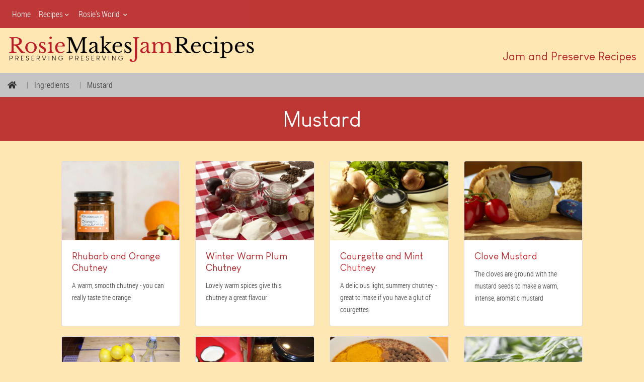

--- FILE ---
content_type: text/html
request_url: https://recipes.rosiemakesjam.com/search/ingredients/mustard
body_size: 9507
content:

<!DOCTYPE html>
<html lang="en">
<head>
<meta charset='utf-8'>
<meta name='viewport' content='width=device-width, initial-scale=1, shrink-to-fit=no'>
<meta http-equiv='x-ua-compatible' content='ie=edge'>
<meta name='revisit-after' content='10 days' >
<meta name='robots' content='all, follow, deep' >
<title>Rosie Makes Jam Recipes: Ingredients - Mustard | How to make Jam | Marmalade | Chutney | Pickle | Relish | Sauce and preserves</title>
<meta name='Description' content="Rosie Makes Jam Recipes: Ingredients - Mustard. Rosie Makes Jam brings you a definitive online recipe guide to making jams, preserves, chutney, pickle, mustard, sauces, cordials and drinks" >
<meta property='og:locale' content='en_GB' >
<meta property='og:type' content='article' >
<meta property='og:title' content="Rosie Makes Jam Recipes: Ingredients - Mustard | How to make Jam | Marmalade | Chutney | Pickle | Relish | Sauce and preserves" >
<meta property='og:description' content="Rosie Makes Jam Recipes: Ingredients - Mustard. Rosie Makes Jam brings you a definitive online recipe guide to making jams, preserves, chutney, pickle, mustard, sauces, cordials and drinks" >
<meta property='og:url' content='https://recipes.rosiemakesjam.com/search/ingredients/mustard' >
<meta property='og:site_name' content="Rosie Makes Jam Recipes" >
<meta property='twitter:card' content='summary'>
<meta property='twitter:title' content="Rosie Makes Jam Recipes: Ingredients - Mustard | How to make Jam | Marmalade | Chutney | Pickle | Relish | Sauce and preserves" >
<meta property='twitter:description' content="Rosie Makes Jam Recipes: Ingredients - Mustard. Rosie Makes Jam brings you a definitive online recipe guide to making jams, preserves, chutney, pickle, mustard, sauces, cordials and drinks" >
<meta name='keywords' content="Ingredients, Mustard, Making Jam, How to make jam, preserving, pickles, chutney, sauce, relish, marmalade, help making jam, " >
<link rel='icon' href='/rosie-makes-jam-r-icon.v3.png' type='image/png' >
<link rel='apple-touch-icon' href='/rosie-makes-jam-r-icon.v3.png'  >
<link rel='canonical' href='https://recipes.rosiemakesjam.com/search/ingredients/mustard' >
<link rel="preload" as="font" type="font/woff" href="/_inc/resources/typography/louis-george-cafe-webfont/Louis George Cafe.woff" crossorigin>
<link rel="preload" as="font" type="font/woff" href="/_inc/resources/typography/roboto/roboto_lightcondensed_macroman/RobotoCondensed-Light-webfont.woff" crossorigin>
<link rel="preload" as="font" type="font/woff2" href="/_inc/resources/typography/fontawesome-pro-5.8.1-web/webfonts/fa-light-300.woff2" crossorigin>
<link rel="preload" as="font" type="font/woff2" href="/_inc/resources/typography/fontawesome-pro-5.8.1-web/webfonts/fa-regular-400.woff2" crossorigin>
<link rel="preload" as="font" type="font/woff2" href="/_inc/resources/typography/fontawesome-pro-5.8.1-web/webfonts/fa-solid-900.woff2" crossorigin>
<link rel="preload" as="font" type="font/woff2" href="/_inc/resources/typography/fontawesome-pro-5.8.1-web/webfonts/fa-brands-400.woff2" crossorigin>

</head>
<body>
<div class='container-fluid'>
<div class='row' id='page-header'>
<div class='col-12 col-sm-12 col-md-6 col-lg-5 col-xl-5'>
<a href='/'><img id='header-logo' class='img-fluid' src='https://recipes.rosiemakesjam.com/images/site/logo.rosiemakesjamrecipes.v1.png' alt="Rosie Makes Jam Recipes Ingredients - Mustard"></a>
</div>
<div class='col-12 col-sm-12 col-md-6 col-lg-7 col-xl-7 d-flex justify-content-md-end align-items-end'>
<div class='header-tag-line text-left text-md-right'>Jam and Preserve Recipes</div>
</div>
</div>
<div class='row fixed-top' id='page-navbar'>
<div class='col-12'>
<nav class='navbar navbar-expand-sm  navbar-light navbar-top-wrapper' id='navbar-top-wrapper'>
<button class='navbar-toggler  cursor' type='button' data-toggle='collapse' data-target='#navbar-top'><span class='navbar-toggler-caption'><i class='fa fa-bars' aria-hidden='true'></i></span></button>
<div class='collapse navbar-collapse navbar-top-collapse' id='navbar-top'>
<ul class='navbar-nav mr-auto'>
<li class='nav-item'>
<a class='nav-link' href='https://recipes.rosiemakesjam.com/'>Home</a>
</li>
<li class='nav-item dropdown'><a class='nav-link dropdown-toggle' href='#' id='navbarDropdownMenuLink-01' data-toggle='dropdown' aria-haspopup='true' aria-expanded='false'>Recipes<i class='far fa-angle-down fa-xs fa-fw'></i></a><div class='dropdown-menu' aria-labelledby='navbarDropdownMenuLink-01'>
<a class='dropdown-item' href='https://recipes.rosiemakesjam.com/search/month'>Month</a>
<a class='dropdown-item' href='https://recipes.rosiemakesjam.com/search/ingredients'>Ingredient</a>
<a class='dropdown-item' href='https://recipes.rosiemakesjam.com/search/lifestyle'>Lifestyle</a>
<a class='dropdown-item' href='https://recipes.rosiemakesjam.com/search/preserve-type'>Preserve Type</a>
<div class='dropdown-divider'></div>
<a class='dropdown-item' href='https://recipes.rosiemakesjam.com/search/health'>Health</a>
<a class='dropdown-item' href='https://recipes.rosiemakesjam.com/search/home'>Home</a>
<div class='dropdown-divider'></div>
<a class='dropdown-item' href='https://recipes.rosiemakesjam.com/list/az'>A-Z List</a>
<div class='dropdown-divider'></div>
<a class='dropdown-item' href='https://recipes.rosiemakesjam.com/video-guides'>Video Guides</a>
</div>
</li>
<li class='nav-item dropdown'><a class='nav-link dropdown-toggle' href='#' id='navbarDropdownMenuLink-02' data-toggle='dropdown' aria-haspopup='true' aria-expanded='false'>Rosie's World <i class='far fa-angle-down fa-xs fa-fw'></i></a><div class='dropdown-menu' aria-labelledby='navbarDropdownMenuLink-02'>
<a class='dropdown-item' href='https://rosiemakesjam.com/' target='_blank'>Rosie's Website</a>
<a class='dropdown-item' href='https://rosiespreservingschool.com/blog/' target='_blank'>Rosie's Blog</a>
<a class='dropdown-item' href='https://www.lovejars.co.uk/rosies-preserving-school/' target='_blank'>Rosie's Preserving School</a>
<a class='dropdown-item' href='https://www.lovejars.co.uk/simply-preserved/' target='_blank'>Simply Preserved Magazine</a>
<a class='dropdown-item' href='https://lovejars.co.uk/' target='_blank'>Love Jars</a>
<a class='dropdown-item' href='https://recipes.rosiemakesjam.com/contact'>Contact</a>
</div>
</li>
</ul>
</div>
</nav>
</div>
</div>
<div class='row' id='page-breadbar'>
<div class='col-12'>
<ol class='breadcrumb'>
<li class='breadcrumb-item'><a href='https://recipes.rosiemakesjam.com/'><i class='fa fa-home' aria-hidden='true'></i></a></li>
<li class='breadcrumb-item'><a href='https://recipes.rosiemakesjam.com/search/ingredients'>Ingredients</a></li>
<li class='breadcrumb-item'><a><span>Mustard</span></a></li>
</ol>
</div>
</div>
<div class='row' id='page-title-wrapper'>
<div class='col-12 text-center'>
<h1 id='page-title'><span>Jam and Preserve Making Recipes</span> Mustard</h1>
</div>
</div>
<div class='row' id='page-body'>
<div class='col-12 col-sm-12 col-md-12 col-lg-12 col-xl-10 mr-auto ml-auto'>
<div class='row mt-xl'>
<div class='col-12 col-sm-6 col-md-4 col-lg-4 col-xl-3 mb-lg d-flex align-items-stretch' >
<div class='card recipe-card w-100'>
<a href='https://recipes.rosiemakesjam.com/how-to-make/rhubarb-and-orange-chutney'>
<img src='https://recipes.rosiemakesjam.com/images/recipes/rhubarb-and-orange-chutney.jpg' class='img-fluid  card-img-top'     alt="How do you make Rhubarb and Orange Chutney | Find a recipe for Rhubarb and Orange Chutney" >
</a>
<div class='card-body'>
<h2 class='card-title recipe-title'><a href='https://recipes.rosiemakesjam.com/how-to-make/rhubarb-and-orange-chutney'>Rhubarb and Orange Chutney</a></h2>
<p class='card-text recipe-slogan'>A warm, smooth chutney - you can really taste the orange</p>
</div>
</div>
</div>
<div class='col-12 col-sm-6 col-md-4 col-lg-4 col-xl-3 mb-lg d-flex align-items-stretch' >
<div class='card recipe-card w-100'>
<a href='https://recipes.rosiemakesjam.com/how-to-make/winter-warm-plum-chutney'>
<img src='https://recipes.rosiemakesjam.com/images/recipes/031.winter-warm-plum-spices.jpg' class='img-fluid  card-img-top'     alt="How do you make Winter Warm Plum Chutney | Find a recipe for Winter Warm Plum Chutney" >
</a>
<div class='card-body'>
<h2 class='card-title recipe-title'><a href='https://recipes.rosiemakesjam.com/how-to-make/winter-warm-plum-chutney'>Winter Warm Plum Chutney</a></h2>
<p class='card-text recipe-slogan'>Lovely warm spices give this chutney a great flavour</p>
</div>
</div>
</div>
<div class='col-12 col-sm-6 col-md-4 col-lg-4 col-xl-3 mb-lg d-flex align-items-stretch' >
<div class='card recipe-card w-100'>
<a href='https://recipes.rosiemakesjam.com/how-to-make/courgette-and-mint-chutney'>
<img src='https://recipes.rosiemakesjam.com/images/recipes/001.courgett-mint-chuntney.jpg' class='img-fluid  card-img-top'     alt="How do you make Courgette and Mint Chutney | Find a recipe for Courgette and Mint Chutney" >
</a>
<div class='card-body'>
<h2 class='card-title recipe-title'><a href='https://recipes.rosiemakesjam.com/how-to-make/courgette-and-mint-chutney'>Courgette and Mint Chutney</a></h2>
<p class='card-text recipe-slogan'>A delicious light, summery chutney - great to make if you have a glut of courgettes</p>
</div>
</div>
</div>
<div class='col-12 col-sm-6 col-md-4 col-lg-4 col-xl-3 mb-lg d-flex align-items-stretch' >
<div class='card recipe-card w-100'>
<a href='https://recipes.rosiemakesjam.com/how-to-make/clove-mustard'>
<img src='https://recipes.rosiemakesjam.com/images/recipes/017.clove-mustard.jpg' class='img-fluid  card-img-top'     alt="How do you make Clove Mustard | Find a recipe for Clove Mustard" >
</a>
<div class='card-body'>
<h2 class='card-title recipe-title'><a href='https://recipes.rosiemakesjam.com/how-to-make/clove-mustard'>Clove Mustard</a></h2>
<p class='card-text recipe-slogan'>The cloves are ground with the mustard seeds to make a warm, intense, aromatic mustard</p>
</div>
</div>
</div>
<div class='col-12 col-sm-6 col-md-4 col-lg-4 col-xl-3 mb-lg d-flex align-items-stretch' >
<div class='card recipe-card w-100'>
<a href='https://recipes.rosiemakesjam.com/how-to-make/lemon--dill-mustard'>
<img src='https://recipes.rosiemakesjam.com/images/recipes/019.lemon--dill-mustard.jpg' class='img-fluid  card-img-top'     alt="How do you make Lemon & Dill Mustard | Find a recipe for Lemon & Dill Mustard" >
</a>
<div class='card-body'>
<h2 class='card-title recipe-title'><a href='https://recipes.rosiemakesjam.com/how-to-make/lemon--dill-mustard'>Lemon & Dill Mustard</a></h2>
<p class='card-text recipe-slogan'>A light, summery flavour perfect for baked salmon, or lemon vinaigrette on hot new potatoes</p>
</div>
</div>
</div>
<div class='col-12 col-sm-6 col-md-4 col-lg-4 col-xl-3 mb-lg d-flex align-items-stretch' >
<div class='card recipe-card w-100'>
<a href='https://recipes.rosiemakesjam.com/how-to-make/rutland-black-mustard'>
<img src='https://recipes.rosiemakesjam.com/images/recipes/048.rutland-black-mustard.jpg' class='img-fluid  card-img-top'     alt="How do you make Rutland Black Mustard | Find a recipe for Rutland Black Mustard" >
</a>
<div class='card-body'>
<h2 class='card-title recipe-title'><a href='https://recipes.rosiemakesjam.com/how-to-make/rutland-black-mustard'>Rutland Black Mustard</a></h2>
<p class='card-text recipe-slogan'>Dark and intense, with a hot flavour derived from the cracked black pepper</p>
</div>
</div>
</div>
<div class='col-12 col-sm-6 col-md-4 col-lg-4 col-xl-3 mb-lg d-flex align-items-stretch' >
<div class='card recipe-card w-100'>
<a href='https://recipes.rosiemakesjam.com/how-to-make/spiced-orange-mustard'>
<img src='https://recipes.rosiemakesjam.com/images/recipes/orange-spiced-mustard.jpg' class='img-fluid  card-img-top'     alt="How do you make Orange Spiced Mustard | Find a recipe for Orange Spiced Mustard" >
</a>
<div class='card-body'>
<h2 class='card-title recipe-title'><a href='https://recipes.rosiemakesjam.com/how-to-make/spiced-orange-mustard'>Orange Spiced Mustard</a></h2>
<p class='card-text recipe-slogan'>This mustard is most delicious with steak - or duck, really, really good</p>
</div>
</div>
</div>
<div class='col-12 col-sm-6 col-md-4 col-lg-4 col-xl-3 mb-lg d-flex align-items-stretch' >
<div class='card recipe-card w-100'>
<a href='https://recipes.rosiemakesjam.com/how-to-make/tarragon-mustard'>
<img src='https://recipes.rosiemakesjam.com/images/recipes/tarragon-mustard.jpg' class='img-fluid  card-img-top'     alt="How do you make Tarragon Mustard | Find a recipe for Tarragon Mustard" >
</a>
<div class='card-body'>
<h2 class='card-title recipe-title'><a href='https://recipes.rosiemakesjam.com/how-to-make/tarragon-mustard'>Tarragon Mustard</a></h2>
<p class='card-text recipe-slogan'>A delicate flavour, summery and fresh</p>
</div>
</div>
</div>
<div class='col-12 col-sm-6 col-md-4 col-lg-4 col-xl-3 mb-lg d-flex align-items-stretch' >
<div class='card recipe-card w-100'>
<a href='https://recipes.rosiemakesjam.com/how-to-make/wholegrain-mustard-with-beer'>
<img src='https://recipes.rosiemakesjam.com/images/recipes/020.wholegrain-mustard-with-beer.jpg' class='img-fluid  card-img-top'     alt="How do you make Wholegrain Mustard with Beer | Find a recipe for Wholegrain Mustard with Beer" >
</a>
<div class='card-body'>
<h2 class='card-title recipe-title'><a href='https://recipes.rosiemakesjam.com/how-to-make/wholegrain-mustard-with-beer'>Wholegrain Mustard with Beer</a></h2>
<p class='card-text recipe-slogan'>A well-rounded pungent mustard loved by all</p>
</div>
</div>
</div>
<div class='col-12 col-sm-6 col-md-4 col-lg-4 col-xl-3 mb-lg d-flex align-items-stretch' >
<div class='card recipe-card w-100'>
<a href='https://recipes.rosiemakesjam.com/how-to-make/piccalilli'>
<img src='https://recipes.rosiemakesjam.com/images/recipes/piccalilli.jpg' class='img-fluid  card-img-top'     alt="How do you make Piccalilli | Find a recipe for Piccalilli" >
</a>
<div class='card-body'>
<h2 class='card-title recipe-title'><a href='https://recipes.rosiemakesjam.com/how-to-make/piccalilli'>Piccalilli</a></h2>
<p class='card-text recipe-slogan'>A traditional recipe, a fantastic flavour - just like Granny used to make</p>
</div>
</div>
</div>
<div class='col-12 col-sm-6 col-md-4 col-lg-4 col-xl-3 mb-lg d-flex align-items-stretch' >
<div class='card recipe-card w-100'>
<a href='https://recipes.rosiemakesjam.com/how-to-make/extra-special-brown-sauce'>
<img src='https://recipes.rosiemakesjam.com/images/recipes/brown-sauce---my-special-recipe.jpg' class='img-fluid  card-img-top'     alt="How do you make Brown Sauce - Rosie's special recipe! | Find a recipe for Brown Sauce - Rosie's special recipe!" >
</a>
<div class='card-body'>
<h2 class='card-title recipe-title'><a href='https://recipes.rosiemakesjam.com/how-to-make/extra-special-brown-sauce'>Brown Sauce - Rosie&#39;s special recipe!</a></h2>
<p class='card-text recipe-slogan'>Make this lovely sauce and breakfast will never be the same again</p>
</div>
</div>
</div>
<div class='col-12 col-sm-6 col-md-4 col-lg-4 col-xl-3 mb-lg d-flex align-items-stretch' >
<div class='card recipe-card w-100'>
<a href='https://recipes.rosiemakesjam.com/how-to-make/gingered-up-carrot-relish'>
<img src='https://recipes.rosiemakesjam.com/images/recipes/055.gingered-up-carrot-relish-jars.jpg' class='img-fluid  card-img-top'     alt="How do you make Gingered Up Carrot Relish | Find a recipe for Gingered Up Carrot Relish" >
</a>
<div class='card-body'>
<h2 class='card-title recipe-title'><a href='https://recipes.rosiemakesjam.com/how-to-make/gingered-up-carrot-relish'>Gingered Up Carrot Relish</a></h2>
<p class='card-text recipe-slogan'>A delicious relish to ginger up cheese sandwiches or serve with curry</p>
</div>
</div>
</div>
<div class='col-12 col-sm-6 col-md-4 col-lg-4 col-xl-3 mb-lg d-flex align-items-stretch' >
<div class='card recipe-card w-100'>
<a href='https://recipes.rosiemakesjam.com/how-to-make/mostarda-di-frutta'>
<img src='https://recipes.rosiemakesjam.com/images/recipes/118.mostarda-fruit-into-pan.jpg' class='img-fluid  card-img-top'     alt="How do you make Mostarda di Frutta | Find a recipe for Mostarda di Frutta" >
</a>
<div class='card-body'>
<h2 class='card-title recipe-title'><a href='https://recipes.rosiemakesjam.com/how-to-make/mostarda-di-frutta'>Mostarda di Frutta</a></h2>
<p class='card-text recipe-slogan'>More of a mustard pickle, this traditional Italian preserve is surprising, delicious and addictive!</p>
</div>
</div>
</div>
<div class='col-12 col-sm-6 col-md-4 col-lg-4 col-xl-3 mb-lg d-flex align-items-stretch' >
<div class='card recipe-card w-100'>
<a href='https://recipes.rosiemakesjam.com/how-to-make/salad-cream'>
<img src='https://recipes.rosiemakesjam.com/images/recipes/salad-cream.jpg' class='img-fluid  card-img-top'     alt="How do you make Salad Cream | Find a recipe for Salad Cream" >
</a>
<div class='card-body'>
<h2 class='card-title recipe-title'><a href='https://recipes.rosiemakesjam.com/how-to-make/salad-cream'>Salad Cream</a></h2>
<p class='card-text recipe-slogan'>Old fashioned it may be but I think it&#39;s delicious!</p>
</div>
</div>
</div>
<div class='col-12 col-sm-6 col-md-4 col-lg-4 col-xl-3 mb-lg d-flex align-items-stretch' >
<div class='card recipe-card w-100'>
<a href='https://recipes.rosiemakesjam.com/how-to-make/everyday-brown-sauce'>
<img src='https://recipes.rosiemakesjam.com/images/recipes/everyday-brown-sauce.jpg' class='img-fluid  card-img-top'     alt="How do you make Everyday Brown Sauce | Find a recipe for Everyday Brown Sauce" >
</a>
<div class='card-body'>
<h2 class='card-title recipe-title'><a href='https://recipes.rosiemakesjam.com/how-to-make/everyday-brown-sauce'>Everyday Brown Sauce</a></h2>
<p class='card-text recipe-slogan'>This is, I think, as tasty as it&#39;s famous counterpart.  H-ighly P-iquant in fact!</p>
</div>
</div>
</div>
<div class='col-12 col-sm-6 col-md-4 col-lg-4 col-xl-3 mb-lg d-flex align-items-stretch' >
<div class='card recipe-card w-100'>
<a href='https://recipes.rosiemakesjam.com/how-to-make/rosies-chilli-sauce'>
<img src='https://recipes.rosiemakesjam.com/images/recipes/rose-chilli-sauce.jpg' class='img-fluid  card-img-top'     alt="How do you make Rosie's Chilli Sauce | Find a recipe for Rosie's Chilli Sauce" >
</a>
<div class='card-body'>
<h2 class='card-title recipe-title'><a href='https://recipes.rosiemakesjam.com/how-to-make/rosies-chilli-sauce'>Rosie&#39;s Chilli Sauce</a></h2>
<p class='card-text recipe-slogan'>A versatile chilli sauce to use in things or on things!</p>
</div>
</div>
</div>
<div class='col-12 col-sm-6 col-md-4 col-lg-4 col-xl-3 mb-lg d-flex align-items-stretch' >
<div class='card recipe-card w-100'>
<a href='https://recipes.rosiemakesjam.com/how-to-make/greengage-chutney'>
<img src='https://recipes.rosiemakesjam.com/images/recipes/greengage-chutney.jpg' class='img-fluid  card-img-top'     alt="How do you make Greengage Chutney | Find a recipe for Greengage Chutney" >
</a>
<div class='card-body'>
<h2 class='card-title recipe-title'><a href='https://recipes.rosiemakesjam.com/how-to-make/greengage-chutney'>Greengage Chutney</a></h2>
<p class='card-text recipe-slogan'>Gingered Up with coriander, cardomom, black pepper and fresh ginger this chutney is hot and fruity!</p>
</div>
</div>
</div>
<div class='col-12 col-sm-6 col-md-4 col-lg-4 col-xl-3 mb-lg d-flex align-items-stretch' >
<div class='card recipe-card w-100'>
<a href='https://recipes.rosiemakesjam.com/how-to-make/wholegrain-mustard-with-whisky'>
<img src='https://recipes.rosiemakesjam.com/images/recipes/wholegrain-mustard-with-whisky.jpg' class='img-fluid  card-img-top'     alt="How do you make Wholegrain Mustard with Whisky | Find a recipe for Wholegrain Mustard with Whisky" >
</a>
<div class='card-body'>
<h2 class='card-title recipe-title'><a href='https://recipes.rosiemakesjam.com/how-to-make/wholegrain-mustard-with-whisky'>Wholegrain Mustard with Whisky</a></h2>
<p class='card-text recipe-slogan'>A well-rounded flavour laced with your favourite whisky - makes a great gift ;)</p>
</div>
</div>
</div>
<div class='col-12 col-sm-6 col-md-4 col-lg-4 col-xl-3 mb-lg d-flex align-items-stretch' >
<div class='card recipe-card w-100'>
<a href='https://recipes.rosiemakesjam.com/how-to-make/dijon-mustard'>
<img src='https://recipes.rosiemakesjam.com/images/recipes/dijon-mustard.jpg' class='img-fluid  card-img-top'     alt="How do you make Dijon Mustard | Find a recipe for Dijon Mustard" >
</a>
<div class='card-body'>
<h2 class='card-title recipe-title'><a href='https://recipes.rosiemakesjam.com/how-to-make/dijon-mustard'>Dijon Mustard</a></h2>
<p class='card-text recipe-slogan'>As smooth as Sacha Distell - this traditional mustard from France cooked, briefly, but made in moments</p>
</div>
</div>
</div>
<div class='col-12 col-sm-6 col-md-4 col-lg-4 col-xl-3 mb-lg d-flex align-items-stretch' >
<div class='card recipe-card w-100'>
<a href='https://recipes.rosiemakesjam.com/how-to-make/red-onion-relish'>
<img src='https://recipes.rosiemakesjam.com/images/recipes/red-onion-relish.jpg' class='img-fluid  card-img-top'     alt="How do you make Red Onion Relish | Find a recipe for Red Onion Relish" >
</a>
<div class='card-body'>
<h2 class='card-title recipe-title'><a href='https://recipes.rosiemakesjam.com/how-to-make/red-onion-relish'>Red Onion Relish</a></h2>
<p class='card-text recipe-slogan'>Delicious with all kinds of cold meats, cheese, barbeques this relish is easy to make and loved by all</p>
</div>
</div>
</div>
<div class='col-12 col-sm-6 col-md-4 col-lg-4 col-xl-3 mb-lg d-flex align-items-stretch' >
<div class='card recipe-card w-100'>
<a href='https://recipes.rosiemakesjam.com/how-to-make/sweetcorn-relish'>
<img src='https://recipes.rosiemakesjam.com/images/recipes/sweetcorn-relish.jpg' class='img-fluid  card-img-top'     alt="How do you make Sweetcorn Relish | Find a recipe for Sweetcorn Relish" >
</a>
<div class='card-body'>
<h2 class='card-title recipe-title'><a href='https://recipes.rosiemakesjam.com/how-to-make/sweetcorn-relish'>Sweetcorn Relish</a></h2>
<p class='card-text recipe-slogan'>This is such a great addition to any BBQ or picnic food but really, you will be eating it with everything before long! Use whole cobs or loose frozen/tinned for recipe, not both!</p>
</div>
</div>
</div>
<div class='col-12 col-sm-6 col-md-4 col-lg-4 col-xl-3 mb-lg d-flex align-items-stretch' >
<div class='card recipe-card w-100'>
<a href='https://recipes.rosiemakesjam.com/how-to-make/chicken-seasoning'>
<img src='https://recipes.rosiemakesjam.com/images/recipes/chicken-seasoning.jpg' class='img-fluid  card-img-top'     alt="How do you make Chicken Seasoning | Find a recipe for Chicken Seasoning" >
</a>
<div class='card-body'>
<h2 class='card-title recipe-title'><a href='https://recipes.rosiemakesjam.com/how-to-make/chicken-seasoning'>Chicken Seasoning</a></h2>
<p class='card-text recipe-slogan'>Easy to make from ground spices and delicious on any poultry used as a rub before cooking</p>
</div>
</div>
</div>
<div class='col-12 col-sm-6 col-md-4 col-lg-4 col-xl-3 mb-lg d-flex align-items-stretch' >
<div class='card recipe-card w-100'>
<a href='https://recipes.rosiemakesjam.com/how-to-make/spiced-apple-chutney'>
<img src='https://recipes.rosiemakesjam.com/images/recipes/spiced-apple-chutney.jpg' class='img-fluid  card-img-top'     alt="How do you make Spiced Apple Chutney | Find a recipe for Spiced Apple Chutney" >
</a>
<div class='card-body'>
<h2 class='card-title recipe-title'><a href='https://recipes.rosiemakesjam.com/how-to-make/spiced-apple-chutney'>Spiced Apple Chutney</a></h2>
<p class='card-text recipe-slogan'>I love this chutney - great for &#39;everyday&#39;</p>
</div>
</div>
</div>
</div>
</div>
</div>
<div class='row' id='page-footer'>
<div class='col-12'>
<div class='row'>
<div class='col-12'  id='page-footer-wrapper'>
<div class='row'>
<div class='col-12 col-sm-12 col-md-12 col-lg-12 col-xl-10 mr-auto ml-auto'  id='page-footer-content'>
<div class='row'>
<div class='col-12 footer-info' id='footer-logos'>
<div class='row'>
<div class='card col-12 col-sm-6 col-md-6 col-lg-3  d-flex justify-content-center mb-md bg-inherit b-none'>
<a href='https://www.lovejars.co.uk/rosies-preserving-school/'>
<img  id='footer-rosies-preserving-school' src='https://recipes.rosiemakesjam.com/images/site/rosies-preserving-school.01.webp' class='img-fluid  card-img-top'     alt="Rosies Preserving School" >
</a>
</div>
<div class='card col-12 col-sm-6 col-md-6 col-lg-3  d-flex justify-content-center mb-md bg-inherit b-none'>
<a href='https://rosiemakesjam.com/'>
<img  id='footer-rosiemakesjam' src='https://recipes.rosiemakesjam.com/images/site/rosie-making-jam.01.webp' class='img-fluid  card-img-top'     alt="Rosie Makes Jam" >
</a>
</div>
<div class='card col-12 col-sm-6 col-md-6 col-lg-3  d-flex justify-content-center mb-md bg-inherit b-none'>
<a href='https://lovejars.co.uk/'>
<img  id='footer-lovejars' src='https://recipes.rosiemakesjam.com/images/site/lovejars.v1.webp' class='img-fluid  card-img-top'     alt="Lovejars" >
</a>
</div>
<div class='card col-12 col-sm-6 col-md-6 col-lg-3  d-flex justify-content-center mb-md bg-inherit b-none'>
<div class='card-body b-red bg-white pt-md r4 align-self-stretch'>
<div class='row'>
<div class='col-12 d-flex justify-content-center justify-content-md-end mb-sm lead'>Be Social</div>
<div class='col-12 d-flex justify-content-center justify-content-md-end'>
<a href='https://www.instagram.com/rosiespreservingschool/' target='_blank'><i class='fab fa-instagram fa-2x text-da-grey ml-md'></i></a>
<a href='https://www.youtube.com/@rosiespreservingschool/videos' target='_blank'><i class='fab fa-youtube-square fa-2x text-da-grey ml-md'></i></a>
<a href='https://www.facebook.com/groups/rosiespreservingschool/' target='_blank'><i class='fab fa-facebook-square fa-2x text-da-grey ml-md'></i></a>
</div>
</div>
</div>
</div>
</div>
</div>
<div class='col-12 text-right footer-info mt-lg' id='footer-credits'>
Rosie Makes Jam &copy; 2026
<br><a href='https://digitalalchemist.live' target='_blank'>Web Design by The Digital Alchemist - Rutland</a>
</div>
</div>
</div>
</div>
</div>
</div>
</div>
</div>
</div>
<link type='text/css' rel='stylesheet' media='screen' href='/_inc/resources/bootstrap/v4.4.1/css/bootstrap.min.css' id='bootstrap'>
<link type='text/css' rel='stylesheet' media='screen' href='/_inc/resources/css/da-utility-min.v1.css' id='da-utility'>
<link type='text/css' rel='stylesheet' media='screen' href='/_inc/resources/css/base.v2.min.css' id='default-styles'>
<link type='text/css' rel='stylesheet' media='screen' href='/_inc/resources/typography/fontawesome-pro-5.8.1-web/css/all.min.css' id='font-awesome'>
<link type='text/css' rel='stylesheet' media='screen' href='/_inc/resources/typography/roboto/roboto_lightcondensed_macroman/stylesheet.css' id='robotolightcondensed'>
<link type='text/css' rel='stylesheet' media='screen' href='/_inc/resources/typography/louis-george-cafe-webfont/style-regular.css' id='louis-george-cafe'>
<script  src='https://code.jquery.com/jquery-3.6.0.min.js' integrity='sha256-/xUj+3OJU5yExlq6GSYGSHk7tPXikynS7ogEvDej/m4=' crossorigin='anonymous'></script>
<script  src='/_inc/resources/bootstrap/v4.4.1/js/bootstrap.bundle.min.js'></script>
<script  src='/_inc/resources/js/_global.v1.js'></script>
<script  src='/_inc/resources/js/cookie/jquery.cookie.v1.min.js'></script>
<script async src='https://www.googletagmanager.com/gtag/js?id=G-T4RWRTDW4J'></script>
<script>
window.dataLayer = window.dataLayer || [];
function gtag(){dataLayer.push(arguments);}
gtag('js', new Date());
gtag('config', 'G-T4RWRTDW4J');
</script>

<script type="application/ld+json">{
    "@context": "https://schema.org",
    "@type": "BreadcrumbList",
    "itemListElement": [
        {
            "@type": "ListItem",
            "position": 1,
            "name": "Home",
            "item": "https://recipes.rosiemakesjam.com/"
        },
        {
            "@type": "ListItem",
            "position": 2,
            "name": "Ingredients",
            "item": "https://recipes.rosiemakesjam.com/search/ingredients"
        },
        {
            "@type": "ListItem",
            "position": 3,
            "name": "Mustard",
            "item": "https://recipes.rosiemakesjam.com/search/ingredients/mustard"
        }
    ]
}</script>

</body></html>





--- FILE ---
content_type: text/css
request_url: https://recipes.rosiemakesjam.com/_inc/resources/css/da-utility-min.v1.css
body_size: 1194
content:
.bd{border:1px dotted #a00}.m-xl{margin:40px}.m-lg{margin:20px}.m-md{margin:10px}.m-sm{margin:5px}.m-xs{margin:2px}.m0{margin:0}.mt-xl{margin-top:40px}.mr-xl{margin-right:40px}.mb-xl{margin-bottom:40px}.ml-xl{margin-left:40px}.mt-lg{margin-top:20px}.mr-lg{margin-right:20px}.mb-lg{margin-bottom:20px}.ml-lg{margin-left:20px}.mt-md{margin-top:10px}.mr-md{margin-right:10px}.mb-md{margin-bottom:10px}.ml-md{margin-left:10px}.mt-sm{margin-top:5px}.mr-sm{margin-right:5px}.mb-sm{margin-bottom:5px}.ml-sm{margin-left:5px}.mt-xs{margin-top:2px}.mr-xs{margin-right:2px}.mb-xs{margin-bottom:2px}.ml-xs{margin-left:2px}.mt0{margin-top:0}.mr0{margin-right:0}.mb0{margin-bottom:0}.ml0{margin-left:0}.p-xl{padding:40px}.p-lg{padding:20px}.p-md{padding:10px}.p-sm{padding:5px}.p-xs{padding:2px}.p0{padding:0}.pt-lg{padding-top:20px}.pr-lg{padding-right:20px}.pb-lg{padding-bottom:20px}.pl-lg{padding-left:20px}.pt-md{padding-top:10px}.pr-md{padding-right:10px}.pb-md{padding-bottom:10px}.pl-md{padding-left:10px}.pt-sm{padding-top:5px}.pr-sm{padding-right:5px}.pb-sm{padding-bottom:5px}.pl-sm{padding-left:5px}.pt-xs{padding-top:2px}.pr-xs{padding-right:2px}.pb-xs{padding-bottom:2px}.pl-xs{padding-left:2px}.pt0{padding-top:0}.pr0{padding-right:0}.pb0{padding-bottom:0}.pl0{padding-left:0}.tight{padding:0;margin:0}.rtl0{-webkit-border-top-left-radius:0;-moz-border-top-left-radius:0;border-top-left-radius:0}.rtr0{-webkit-border-top-right-radius:0;-moz-border-top-right-radius:0;border-top-right-radius:0}.rbl0{-webkit-border-bottom-left-radius:0;-moz-border-bottom-left-radius:0;border-bottom-left-radius:0}.rbr0{-webkit-border-bottom-right-radius:0;-moz-border-bottom-right-radius:0;border-bottom-right-radius:0}.r0{-webkit-border-radius:0;-moz-border-radius:0;border-radius:0}.rtl4{-webkit-border-top-left-radius:4px;-moz-border-top-left-radius:4px;border-top-left-radius:4px}.rtr4{-webkit-border-top-right-radius:4px;-moz-border-top-right-radius:4px;border-top-right-radius:4px}.rbl4{-webkit-border-bottom-left-radius:4px;-moz-border-bottom-left-radius:4px;border-bottom-left-radius:4px}.rbr4{-webkit-border-bottom-right-radius:4px;-moz-border-bottom-right-radius:4px;border-bottom-right-radius:4px}.r4{-webkit-border-radius:4px;-moz-border-radius:4px;border-radius:4px}.rtl8{-webkit-border-top-left-radius:8px;-moz-border-top-left-radius:8px;border-top-left-radius:8px}.rtr8{-webkit-border-top-right-radius:8px;-moz-border-top-right-radius:8px;border-top-right-radius:8px}.rbl8{-webkit-border-bottom-left-radius:8px;-moz-border-bottom-left-radius:8px;border-bottom-left-radius:8px}.rbr8{-webkit-border-bottom-right-radius:8px;-moz-border-bottom-right-radius:8px;border-bottom-right-radius:8px}.r8{-webkit-border-radius:8px;-moz-border-radius:8px;border-radius:8px}.rtl12{-webkit-border-top-left-radius:12px;-moz-border-top-left-radius:12px;border-top-left-radius:12px}.rtr12{-webkit-border-top-right-radius:12px;-moz-border-top-right-radius:12px;border-top-right-radius:12px}.rbl12{-webkit-border-bottom-left-radius:12px;-moz-border-bottom-left-radius:12px;border-bottom-left-radius:12px}.rbr12{-webkit-border-bottom-right-radius:12px;-moz-border-bottom-right-radius:12px;border-bottom-right-radius:12px}.r12{-webkit-border-radius:12px;-moz-border-radius:12px;border-radius:12px}img.icon96{width:96px;height:96px}img.icon64{width:64px;height:64px}img.icon48{width:48px;height:48px}img.icon32{width:32px;height:32px}img.icon24{width:24px;height:24px}img.icon16{width:16px;height:16px}.text-justify{text-align:justify}.text-center{text-align:center}.text-left{text-align:left}.text-right{text-align:right}.text-lg{font-size:150%;line-height:140%}.text-md{font-size:100%;line-height:130%}.text-sm{font-size:95%;line-height:120%}.text-xs{font-size:90%;line-height:110%}.text-bold{font-weight:700}.text-normal{font-weight:400}.text-underline{text-decoration:underline}.text-white{color:#fff}.text-black{color:#000}.text-grey{color:#666}.text-red{color:#b62529}.bg-white{background:#fff}.bg-black{background:#000}.bg-grey{background:#dfdfdf}.b-grey{border:1px solid #ccc}.bt-grey{border-top:1px solid #ccc}.br-grey{border-right:1px solid #ccc}.bb-grey{border-bottom:1px solid #ccc}.bl-grey{border-left:1px solid #ccc}.b-red{border:1px solid #b62529}.bt-red{border-top:1px solid #b62529}.br-red{border-right:1px solid #b62529}.bb-red{border-bottom:1px solid #b62529}.bl-red{border-left:1px solid #b62529}.b-apply{border:2px dotted #b62529}.bt-apply{border-top:2px dotted #b62529}.br-apply{border-right:2px dotted #b62529}.bb-apply{border-bottom:2px dotted #b62529}.bl-apply{border-left:2px dotted #b62529}.cursor{cursor:pointer}.show-it{display:block}.hide-it{display:none}

--- FILE ---
content_type: text/css
request_url: https://recipes.rosiemakesjam.com/_inc/resources/css/base.v2.min.css
body_size: 1454
content:
:root{--beige:rgb(255,231,179);--red:rgb(182,37,41);--white:rgb(255,255,255);--grey:rgb(196,196,196);--black:rgb(50,50,50);--red-tint:rgba(182,37,41,0.9)}.text-red{color:var(--red)}.text-black{color:var(--black)}.bg-red{background:var(--red)}.bg-grey{background:var(--grey)}.bg-inherit{background-color:inherit}.b-red{border:1px solid var(--red)}.b-none{border:0}.bd{border:1px dotted #a00}#page-body{min-height:400px}body{font-family:roboto_condensedlight,sans-serif;color:#333;background:var(--beige)}h1,h2,h3{font-family:'Louis George Cafe Regular',serif}h4,h5,h6{font-family:'Louis George Cafe Regular',serif}h1,h2,h3,h4{color:var(--red)}p{line-height:2rem}a{color:var(--red);text-decoration:none}a:hover{color:var(--black);text-decoration:none}ul{list-style:none;text-decoration:none}ul.list-circle{list-style:circle;text-decoration:none}.jumbotron{text-align:left;padding:20px 40px 20px 40px}.jumbotron h2{font-size:3rem;line-height:4rem!important}.jumbotron p{font-size:1.2rem}.btn-red{color:#fff;background-color:var(--red);border-color:var(--red)}.btn-red:hover{color:#fff;background-color:var(--red-tint);border-color:var(--red)}.btn-condensed{font-family:roboto_condensedlight,sans-serif}#page-header{padding:60px 0 10px 0}.header-tag-line{padding-bottom:6px;font-family:'Louis George Cafe Regular',serif;color:var(--red);font-size:1.4rem}#page-navbar{font-family:roboto_condensedlight,sans-serif;font-size:1rem;background:var(--red-tint)}.nav-link{color:#fff!important}.dropdown-menu{border-color:var(--red-tint);background:var(--red-tint);margin-top:8px;-webkit-border-top-left-radius:0;-moz-border-top-left-radius:0;border-top-left-radius:0;-webkit-border-top-right-radius:0;-moz-border-top-right-radius:0;border-top-right-radius:0}.dropdown-item{font-size:1rem;color:#fff}.dropdown-divider{border-color:rgba(255,255,255,.4)}.dropdown-item .fa-fw{margin-right:10px}.navbar-toggler{color:#fff!important}#navbar-top .dropdown-toggle::after{display:none}#navbar-footer .dropdown-toggle::after{display:none}#navbar-footer .nav-link{font-size:.8rem;color:var(--da-grey)!important}#page-breadbar{background:var(--grey)}.breadcrumb{background:0 0;font-size:1rem;padding:12px 0 12px 0;margin-bottom:0}.breadcrumb-item{color:var(--white)}.breadcrumb-item a{color:var(--black)}.breadcrumb-item+.breadcrumb-item::before{padding:0 12px 0 12px;content:"|"}#page-title-wrapper{background:var(--red-tint)}#page-title{padding:20px 0 10px 0;color:var(--white)}#page-title span{display:none}#rosie-feature-wrapper{background-size:cover;background-origin:border-box}#rosie-feature-card{margin:30px 0 30px 20px;background:rgba(196,196,196,.8)}.btn-condensed h2.button{font-family:inherit;color:inherit;font-size:inherit}.recipe-card h2.recipe-title{font-family:'Louis George Cafe Regular',serif;color:var(--red);font-size:1.2rem}.recipe-card p.recipe-slogan{font-size:.9rem;line-height:1.5rem}h2#recipe-slogan{padding-top:10px;color:#fff;font-family:roboto_condensedlight,sans-serif}h1#recipe-title{padding-top:10px;color:#fff}h3.section-title{color:var(--red);font-size:1.4rem}.recipe-method{line-height:1.4rem}li.method-list{padding-top:10px;padding-bottom:10px;border-bottom:1px solid var(--grey)}.tag-list .list-inline-item{margin:6px 0 6px 0}.tag-list .list-inline-item::before{padding:0 12px 0 12px;content:"|"}#page-footer-wrapper{padding-top:20px;padding-bottom:100px;border-top:10px solid var(--red);background:var(--grey)}.footer-info{font-size:.9rem}.footer-link{color:var(--da-blue)}@media (min-width:1px){#page-title,#recipe-title{font-size:1.4rem}#recipe-slogan{font-size:1.2rem;line-height:150%}#rosie-feature-card{margin:30px auto}}@media (min-width:576px){#page-title,#recipe-title{font-size:1.6rem}#recipe-slogan{font-size:1.2rem;line-height:160%}#rosie-feature-wrapper{background-image:url(/images/site/rosie-making-jam-rosemary-sm.webp)}#rosie-feature-card{width:60%;margin:30px 0 30px 30px}}@media (min-width:768px){#page-title,#recipe-title{font-size:2.2rem}#recipe-slogan{font-size:1.4rem;line-height:180%}#rosie-feature-wrapper{background-image:url(/images/site/rosie-making-jam-rosemary-md.webp)}#rosie-feature-card{width:50%}}@media (min-width:992px){#page-title,#recipe-title{font-size:2.6rem}#recipe-slogan{font-size:1.4rem;line-height:180%}#rosie-feature-wrapper{background-image:url(/images/site/rosie-making-jam-rosemary.webp)}#rosie-feature-card{width:40%}}@media (min-width:1200px){#rosie-feature-wrapper{background-image:url(/images/site/rosie-making-jam-rosemary.webp)}#rosie-feature-card{width:50%}}

--- FILE ---
content_type: text/css
request_url: https://recipes.rosiemakesjam.com/_inc/resources/typography/roboto/roboto_lightcondensed_macroman/stylesheet.css
body_size: 13
content:
@font-face {
    font-family: 'roboto_condensedlight';
    src: url('RobotoCondensed-Light-webfont.eot');
    src: url('RobotoCondensed-Light-webfont.eot?#iefix') format('embedded-opentype'), url('RobotoCondensed-Light-webfont.woff') format('woff'), url('RobotoCondensed-Light-webfont.ttf') format('truetype'), url('RobotoCondensed-Light-webfont.svg#roboto_condensedlight') format('svg');
    font-weight: normal;
    font-style: normal;
    font-display: swap;
}


--- FILE ---
content_type: text/css
request_url: https://recipes.rosiemakesjam.com/_inc/resources/typography/louis-george-cafe-webfont/style-regular.css
body_size: -77
content:

@font-face {
font-family: 'Louis George Cafe Regular';
font-style: normal;
font-weight: normal;
src: url('Louis George Cafe.woff') format('woff');
font-display:swap;
}



--- FILE ---
content_type: application/javascript
request_url: https://recipes.rosiemakesjam.com/_inc/resources/js/cookie/jquery.cookie.v1.min.js
body_size: 636
content:
!function (e) { "function" == typeof define && define.amd ? define(["jquery"], e) : "object" == typeof exports ? e(require("jquery")) : e(jQuery) }(function (e) { var n = /\+/g; function o(e) { return t.raw ? e : encodeURIComponent(e) } function i(e) { return o(t.json ? JSON.stringify(e) : String(e)) } function r(o, i) { var r = t.raw ? o : function (e) { 0 === e.indexOf('"') && (e = e.slice(1, -1).replace(/\\"/g, '"').replace(/\\\\/g, "\\")); try { return e = decodeURIComponent(e.replace(n, " ")), t.json ? JSON.parse(e) : e } catch (e) { } }(o); return e.isFunction(i) ? i(r) : r } var t = e.cookie = function (n, c, u) { if (arguments.length > 1 && !e.isFunction(c)) { if ("number" == typeof (u = e.extend({}, t.defaults, u)).expires) { var a = u.expires, f = u.expires = new Date; f.setTime(+f + 864e5 * a) } return document.cookie = [o(n), "=", i(c), u.expires ? "; expires=" + u.expires.toUTCString() : "", u.path ? "; path=" + u.path : "", u.domain ? "; domain=" + u.domain : "", u.secure ? "; secure" : ""].join("") } for (var d, p = n ? void 0 : {}, s = document.cookie ? document.cookie.split("; ") : [], m = 0, x = s.length; m < x; m++) { var l = s[m].split("="), v = (d = l.shift(), t.raw ? d : decodeURIComponent(d)), k = l.join("="); if (n && n === v) { p = r(k, c); break } n || void 0 === (k = r(k)) || (p[v] = k) } return p }; t.defaults = {}, e.removeCookie = function (n, o) { return void 0 !== e.cookie(n) && (e.cookie(n, "", e.extend({}, o, { expires: -1 })), !e.cookie(n)) } });

--- FILE ---
content_type: application/javascript
request_url: https://recipes.rosiemakesjam.com/_inc/resources/js/_global.v1.js
body_size: 118
content:
$(document).ready(function () {
$("#bShowEmail").click(function () {
var emlName = $("#bShowEmail").attr("emlname");
var emlDomain = $("#bShowEmail").attr("emldomain");
$("#emlAddressText").html("<a href='mailto:" + emlName + "@" + emlDomain + "'>" + emlName + "@" + emlDomain + "</a>");
});
});
String.prototype.replaceAll = function (find, replace) {
var str = this;
return str.replace(new RegExp(find.replace(/[-\/\\^$*+?.()|[\]{}]/g, '\\$&'), 'g'), replace);
};